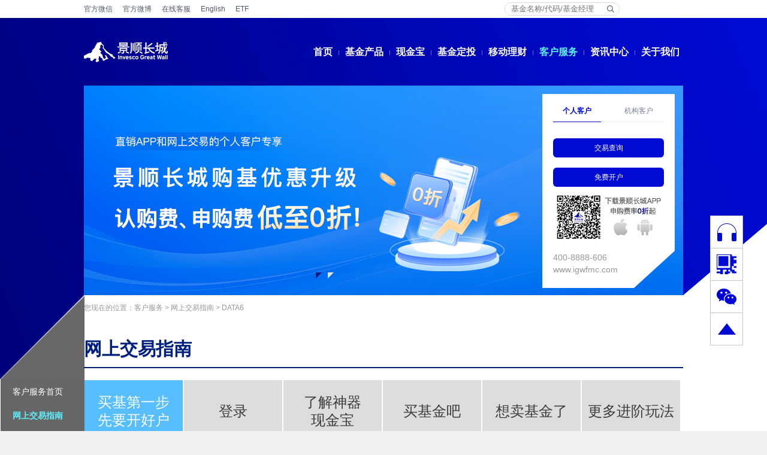

--- FILE ---
content_type: text/html
request_url: http://www.igwfmc.com/main/khfw/service-2-detail.html?l1=1&l2=6
body_size: 13211
content:
<!DOCTYPE html>

<head>
    <meta charset="UTF-8">
    <meta name="renderer" content="webkit">
    <meta http-equiv="X-UA-Compatible" content="IE=edge,chrome=1">
    <title>景顺长城基金管理有限公司</title>
    <meta name="keywords" content="景顺长城,景顺长城基金, 景顺基金,景顺长城基金官网,基金官网,新基金,费率优惠,网上交易,基金产品,基金定投,基金净值,净值查询 ,基金投资理财,开放式基金净值,认购,量化新动力,001974,景顺长城量化新动力股票型证券投资基金,MSCI,MSCI A股国际指数">
    <meta name="description" content="景顺长城，股票投资专家。曾多次获得金牛基金公司称号，旗下股票基金多次赢得年度股基收益冠军，景顺长城基金官网直接申购、定投费率优惠低至0.1折！">
    <link rel="stylesheet" href="/front/style/style/init.css">
    <link rel="stylesheet" href="/front/style/style/banner.css">
    <link rel="stylesheet" href="/front/style/style/nav-left.css">
    <link rel="stylesheet" href="/front/style/style/service-2-detail.css">
    <script type="text/javascript" src="/front/js/js/esl.min.js"></script>
    <script type="text/javascript" src="/front/js/js/service-2-detail.js"></script>
    <script type="text/javascript" src="/zhsh/js/jquery.js"></script>
<script>
var _hmt = _hmt || [];
(function() {
  var hm = document.createElement("script");
  hm.src = "https://hm.baidu.com/hm.js?ed25ac3c0e72b77fbab3c2b066a445e7";
  var s = document.getElementsByTagName("script")[0]; 
  s.parentNode.insertBefore(hm, s);
})();
</script>
</head>

<body>
    <!-- decoration -->
    <div id="top-bg"></div>
    <div id="bottom-bg"></div>
    <!-- nav1 -->
    <div id="nav1">
        <div class="box">
            <!-- left -->
            <a href="javascript:;" id="gfwx">官方微信</a>
            <a href="http://weibo.com/u/1644059164">官方微博</a>
            <a href="javascript;;" onclick="javascript:window.open('http://www.invescogreatwall.com:9080/live800/chatClient/chatbox.jsp?companyID=8891&configID=5&skillId=1&enterurl=http%3A%2F%2Fwww%2Eigwfmc%2Ecom%2Findex%2Ehtm&pagereferrer=http%3A%2F%2Fwww%2Eigwfmc%2Ecom%2F&k=1','','width=778,height=520,toolbar=no, status=no, menubar=no, resizable=yes, scrollbars=yes');return false;">在线客服</a>
            <a target="_self" href="/main/english/english-1-1.html">English</a>
            <a target="_self" href="/main/etf/etf-1-1.html">ETF</a>
            <!-- right -->
            <form target="_self" action="/main/search/search.html" method="get">
                <input type="text" name="search" placeholder="基金名称/代码/基金经理" />
                <input type="submit" value="" />
            </form>
        </div>
    </div>
    <!-- nav2 -->
    <div id="nav2">
        <div class="box">
            <a target="_self" href="/main/index/index.html" class="left"><img src="/front/images/i/logo.png" alt="logo"></a>
            <!-- right -->
            <a target="_self" href="/main/index/index.html">首页</a>
            <span></span>
            <a target="_self" href="/main/jjcp/product.html">基金产品</a>
            <span></span>
            <a target="_self" href="/main/xjb/xianjinbao-1.html">现金宝</a>
            <span></span>
            <a target="_self" href="/main/dt/aip-1.html">基金定投</a>
            <span></span>
            <a target="_self" href="/main/ydlc/mobile-1.html">移动理财</a>
            <span></span>
            <a target="_self" href="/main/khfw/service-1.html" class="on">客户服务</a>
            <span></span>
            <a target="_self" href="/main/zxzx/info-1.html">资讯中心</a>
            <span></span>
            <a target="_self" href="/main/about/about-1.html">关于我们</a>
        </div>
    </div>
    <!-- carousel-banner -->
    <div id="cb">
        <div class="mask">
                     <div class="wrap">
                <a href="https://www.igwfmc.com/upload/0zhegouji/index.html"><img src="/upload/20250212/20250212143358780.png"></a>
                <a href="http://www.igwfmc.com/main/ydlc/mobile-1.html"><img src="/upload/20221129/移动理财.png"></a>
            </div>

        </div>
        <div class="dot"></div>
        <div class="arrow L"><</div>
        <div class="arrow R">></div>
    </div>
  <!-- login start -->
<div id="login">
	<div class="sub_list">
		<a class="act">个人客户</a>
		<a>机构客户</a>
	</div>
	<div class="custom_box"> 
		<a href="https://www.igwfmc.com/etrading/" class="btn1" target="_blank" >交易查询</a>
		<a href="https://www.igwfmc.com/etrading/account/account.html#/account/open" target="_blank" class="btn2">免费开户</a>
		<!-- <p class="p1">扫一扫 手机买基金</p> -->
		<img src="/front/images/i/qrcode.jpg" alt="qrcode">
		<p class="p2">400-8888-606</p>
		<a href="http://www.igwfmc.com" class="btn3">www.igwfmc.com</a>
	</div>
	<div class="custom_box" style="display: none;"> 
		<a href="https://www.igwfmc.com/fundorg/login/login.html#/login" class="btn5" target="_blank" >机构客户登录</a>
		<p class="custom_p1">客服热线</p>
		<p class="custom_p2 mt15">400-8888-606</p>
		<p class="custom_p1">官方网址</p>
		<a href="http://www.igwfmc.com" class="btn3 custom_p2">www.igwfmc.com</a>
	</div>
</div>
<script>
	$('#login .sub_list a').click(function(){
		$(this).addClass('act').siblings().removeClass('act');
		$('#login .custom_box').eq($(this).index()).show().siblings('.custom_box').hide();
		if($(this).index()==0){
			$('#login').css('background','url(/front/images/i/login-bg.png) 50% 0 no-repeat')
		}else{
			$('#login').css('background','url(/front/images/i/login-bg-2.png) 50% 0 no-repeat')
		}
	})
</script>
<!-- login end-->
    <!-- location -->
    <div id="location">
        <div class="box">
            <p>您现在的位置：<a href="info.html">客户服务</a> > 网上交易指南 > <span class="rounter"></span></p>
        </div>
    </div>
    <!-- title -->
    <div class="title">
        <div class="box">
            <h1>网上交易指南</h1>
        </div>
    </div>
    <!-- l1 -->
    <div class="l1">
        <div class="box">
            <a href="service-2-detail.html?l1=1&l2=1"><span>买基第一步<br>先要开好户</span></a>
            <a href="service-2-detail.html?l1=2&l2=1"><span>登录</span></a>
            <!-- <a href="service-2-detail.html?l1=3&l2=2" onclick="window.open('/main/xjb/xianjinbao-1.html')"><span>了解神器<br>现金宝</span></a>-->
            <a href="/main/xjb/xianjinbao-1.html"><span>了解神器<br>现金宝</span></a>
            <a href="service-2-detail.html?l1=4&l2=1"><span>买基金吧</span></a>
            <a href="service-2-detail.html?l1=5&l2=1"><span>想卖基金了</span></a>
            <a href="service-2-detail.html?l1=6&l2=3"><span>更多进阶玩法</span></a>
        </div>
    </div>
    <!-- l2 -->
    <div class="l2">
        <div class="box">
            <div class="b">
                <a href="service-2-detail.html?l1=1&l2=1">我需要开户吗？</a>
                <a href="service-2-detail.html?l1=1&l2=2">开户指南</a>
                <a href="service-2-detail.html?l1=1&l2=3" style="display:none">DATA3</a>
                <a href="service-2-detail.html?l1=1&l2=4" style="display:none">DATA4</a>
                <a href="service-2-detail.html?l1=1&l2=5" style="display:none">DATA5</a>
                <a href="service-2-detail.html?l1=1&l2=6" style="display:none">DATA6</a>
            </div>
            <div class="b">
                <a href="service-2-detail.html?l1=2&l2=1">首次登录</a>
                <a href="service-2-detail.html?l1=2&l2=2">忘记密码怎么办？</a>
                <a href="service-2-detail.html?l1=2&l2=3" style="display:none">DATA9</a>
                <a href="service-2-detail.html?l1=2&l2=4" style="display:none">DATA10</a>
                <a href="service-2-detail.html?l1=2&l2=5" style="display:none">DATA11</a>
                <a href="service-2-detail.html?l1=2&l2=6" style="display:none">DATA12</a>
            </div>
            <div class="b">
                <a href="/main/xjb/xianjinbao-1.html" target="_blank">什么是现金宝？</a>
                <a href="service-2-detail.html?l1=3&l2=2">急用钱，现金宝快速取现最快1分钟到账！</a>
                <a href="service-2-detail.html?l1=3&l2=3">现金宝购基，认申购费低至0折！</a>
                <a href="service-2-detail.html?l1=3&l2=4" style="display:none">DATA16</a>
                <a href="service-2-detail.html?l1=3&l2=5" style="display:none">DATA17</a>
                <a href="service-2-detail.html?l1=3&l2=6" style="display:none">DATA18</a>
            </div>
            <div class="b">
                <a href="service-2-detail.html?l1=4&l2=1">为什么我的购买按钮是灰色的？</a>
                <a href="service-2-detail.html?l1=4&l2=2">有限额吗？如何提升限额？</a>
                <a href="service-2-detail.html?l1=4&l2=3">在直销平台买基金的手续费是多少？</a>
                <a href="service-2-detail.html?l1=4&l2=4" style="display:none">DATA22</a>
                <a href="service-2-detail.html?l1=4&l2=5" style="display:none">DATA23</a>
                <a href="service-2-detail.html?l1=4&l2=6" style="display:none">DATA24</a>
            </div>
            <div class="b">
                <a href="service-2-detail.html?l1=5&l2=1">要不先不卖，换只基金吧？</a>
                <a href="service-2-detail.html?l1=5&l2=2">想要到账加速？快2天哦 </a>
                <a href="service-2-detail.html?l1=5&l2=3">卖基金的手续费是多少？</a>
                <a href="service-2-detail.html?l1=5&l2=4" style="display:none">DATA28</a>
                <a href="service-2-detail.html?l1=5&l2=5" style="display:none">DATA29</a>
                <a href="service-2-detail.html?l1=5&l2=6" style="display:none">DATA30</a>
            </div>
            <div class="b">
                <a href="/main/ydlc/mobile-1.html" target="_blank">官方APP在此，手机买基不用愁</a>
                <a href="/main/dt/aip-1.html" target="_blank">定只好基投下去</a>
                <a href="service-2-detail.html?l1=6&l2=3">我要新增银行卡</a>
                <a href="service-2-detail.html?l1=6&l2=4">我要换张银行卡</a>
                <a href="service-2-detail.html?l1=6&l2=5" style="display:none">DATA35</a>
                <a href="service-2-detail.html?l1=6&l2=6" style="display:none">DATA36</a>
            </div>
        </div>
    </div>
    <!-- main -->
    <div class="main">
        <div class="box">
            <div class="b b1">
                <h1>我需要开户吗？</h1>
                <img src="/front/images/i/service-2-detail/b1-i1.png" class="i1">
                <p class="p1">如果您以前已在银行、券商及第三方销售机构开户或购买过我司的基金，那您无需再开户，可凭您的有效证件（如身份证）直接登录（只能查询，无法交易）；</p>
                <p class="p2">如果您以前仅通过银行、券商及第三方销售机构购买过我司产品，在通过我司网上交易平台购买前，需要先开户（通过代销机构购买的份额需要通过原销售机构办理赎回等交易）。</p>
                <p class="p2">如果您从未买过我司的基金，也未开过户，登录之前您需要先开户（可以理解为注册）。</p>
                <p class="p2">您可以<a href="https://www.igwfmc.com/etrading/account/account.html#/account/open">点击立即开户</a>，根据页面的指引，逐步完成开户。</p>
                <p class="p2">推荐您选择快捷方式（即默认的），无需U盾，步骤简单，快速开户。</p>
                <div class="dashed d1"></div>
                <p class="p3">您可以点击 <a href="/main/khfw/service-2-detail.html?l1=1&l2=2">开户指南</a> 查看开户过程截图，开户过程如有任何疑问，欢迎联系在线客服或拨打客户服务热线<b>4008888606</b>。</p>
                <p class="p4 q">如果我实在记不清到底有没有买过景顺长城的基金呢？</p>
                <p class="p5 a">那您就<a href="https://www.igwfmc.com/etrading/account/account.html#/account/open">点击开户页面</a>，填完第一页的基本信息，如果您已经开过户，系统会提示您无需开户的。</p>
                <div class="dashed d2"></div>
                <div class="more p6"><b>您也许还希望了解：</b><a href="/main/khfw/service-2-detail.html?l1=2&l2=2"  target="_blank">忘记密码怎么办？</a></div>
            </div>
            <div class="b b2">
                <h1>开户指南</h1>
                <img src="/front/images/i/service-2-detail/b2-i1.png" class="i1">
                <div class="dashed d1"></div>
                <p class="p1">在选择银行卡与开户方式方面提醒您：</p>
                <p class="p2">1、快捷开户过程中，发给您手机的验证码，打死也不要告诉其他人！</p>
                <p class="p2">2、如果您经常需要大额交易（如30万以上），建议您直接选择网银方式开户；</p>
                <p class="p2">3、您可以<a href="/main/khfw/jiaoyixianebao.html" target="_blank"> 点击支付渠道限额表 </a>查询各银行卡与支付渠道的限额，仅供参考，实际支付限额以支付渠道提供的为准。</p>
                <div class="p3 more"><b>您也许还希望了解：</b><a href="/main/xjb/xianjinbao-1.html" target="_blank">什么是现金宝?</a>|<a href="/main/ydlc/mobile-1.html" target="_blank">如何用手机买基金？</a></div>
            </div>
            <div class="b b3">DATA3</div>
            <div class="b b4">DATA4</div>
            <div class="b b5">DATA5</div>
            <div class="b b6">DATA6</div>
            <div class="b b7">
                <h1>首次登录</h1>
                <div class="b7-1">
                    <img src="/front/images/i/service-2-detail/b7-1.png">
                    <p>如果您以前仅通过银行、券商及第三方销售机构购买过我司产品，在通过我司网上交易平台购买前，需要先开户（通过代销机构购买的份额需要通过原销售机构办理赎回等交易）。</p>
                </div>
                <div class="b7-2">
                    <img src="/front/images/i/service-2-detail/b7-2.png">
                    <p>如果您以前在淘宝、京东、苏宁等互联网平台购买过我司的基金，请您点击 <a href="https://www.igwfmc.com/etrading/resetpassword_auto.do?method=doInit" target="_blank">忘记密码</a> 重置您的密码，请牢记妥善保管。</p>
                </div>
                <div class="b7-3">
                    <img src="/front/images/i/service-2-detail/b7-3.png">
                    <p>如果您以前在我司网上交易平台、APP购买过基金或开过户，请直接使用您设置的密码登录。</p>
                </div>
                <div class="justify"></div>
                <div class="more p1"><b>您也许还希望了解：</b><a href="/main/khfw/service-2-detail.html?l1=2&l2=2" target="_blank">忘记密码怎么办？</a></div>
            </div>
            <div class="b b8">
                <h1>忘记密码怎么办？</h1>
                <p class="p1">目前我司提供人工重置密码和自助重置密码两种方式</p>
                <p class="p2"><span>自助重置密码</span></p>
                <p class="p3"><span>1</span>请点击忘记密码，输入基本信息；</p>
                <p class="p3"><span>2</span>系统将根据您账户的情况，提供相应的重置密码的方式（图1、2）</p>
                <p class="p3"><span>3</span>重置密码，可设为6-8位的数字与字母组合，请务必牢记并妥善保管。</p>
                <img src="/front/images/i/service-2-detail/b8-i1.png" class="i1">
                <p class="p4">如果无法自助重置密码，建议您通过人工方式重置，流程也是很便捷的。</p>
                <p class="p2"><span>人工重置密码</span></p>
                <img src="/front/images/i/service-2-detail/b8-i2.png" class="i2">
                <p class="p5">1、我司的客户服务热线是4008888606，人工客服工作时间为工作日9:00——17:00；</p>
                <p class="p5">2、关于身份证明信息，您可以通过以下三种方式提供：</p>
                <p class="p6">将开户证件正反面发送传真给我们；</p>
                <p class="p6">将开户证件正反面扫描件发送邮件给我们；</p>
                <p class="p6">将开户证件正反面照片通过官方微信发送给我们；</p>
                <div class="more p7"><b>您也许还希望了解：</b><a href="/main/khfw/service-2-detail.html?l1=3&l2=2" target="_blank">急用钱，现金宝快速取现最快1分钟到账！</a></div>
            </div>
            <div class="b b9">DATA9</div>
            <div class="b b10">DATA10</div>
            <div class="b b11">DATA11</div>
            <div class="b b12">DATA12</div>
            <div class="b b13">DATA15</div>
            <div class="b b14">
                <h1>急用钱，现金宝快速取现最快1分钟到账！</h1>
                <p class="p1">如果您是通过我司网上交易平台、APP存入现金宝（即购买景益货币基金）您就可以享受我司为您提供的快速取现服务，<b>最快1分钟到账哦！快速取现服务非法定义务，提现有条件，依约可暂停。</b></p>
                <p class="p2">现金宝快速取出业务规则 </p>
                <img src="/front/images/i/service-2-detail/b13-i1.png" class="i1">
                <p class="p3">目前货币基金快速赎回支持的网上直销渠道有：工商银行、农业银行、中国银行、建设银行、 招商银行、交通银行、邮储银行、兴业银行、浦发银行、平安银行、民生银行、广发银行、 光大银行、上海银行、华夏银行（支付宝渠道暂不支持快速赎回）； 目前从其他平台（包括但不限于：京东官方旗舰店、苏宁理财平台等）购买的货币基金份额暂时无法享受货币基金快速赎回服务；</p>
                <p class="p3">单只货币基金单笔快速赎回下限为 1 元（含），单笔快速赎回上限为 1 万元（含），单日累计快速赎回上限为 1 万元（含）。单个投资者通过本公司直销网上交易系统各渠道（包括本公司官方网站、官方移动客户端 APP）快速赎回申请合并计算限额；</p>
                <p class="p3">如果支付账户为天天盈等第三方账户，则赎回资金是回到天天盈等第三方账户关联的银行卡中；</p>
                <p class="p3">投资者同意：向景顺长城基金提交景顺长城货币基金快速赎回申请时，若赎回申请份额在限额以内，则景顺长城基金将赎回份额过户至垫资提供方开立的快速赎回业务专用账户并进行赎回处理，垫资提供方则实时向投资者垫付与赎回份额等额的款项。赎回基金份额所对应的赎回款项将用于偿还垫资提供方已垫付的款项，赎回份额在赎回申请所属申请自然日起（含当日）的基金损益归垫资提供方所有；</p>
                <p class="p3">如果投资人申请对部分可用基金份额进行“快速赎回”时，存在未结转收益，基金份额未结转收益将在结转日支付给投资人；如果投资人申请对全部可用基金份额进行“快速赎回” 时，将会把当时的未结转收益一起付给投资人。</p>
                <p class="p3">如遇到以下情况，会影响您的快速赎回到账时间：
1.由于网络或通讯故障等因素，会导致快速赎回无法及时到账。 
2.由于用户银行账号已销户、状态不正常或账户含生僻字，会导致快速赎回无法正常到账。 
3.由于银行或支付机构的系统异常，会导致快速赎回无法正常到账。 
4.由于当日快速赎回总额度已满，会导致快速赎回无法正常到账。 
如无法正常使用快速赎回服务，建议您使用普通赎回，赎回资金第二个工作日到账，多享一天收益。
                </p>
                <p class="p3">快速赎回服务非法定义务，快速赎回有条件，在下述情况下，景顺长城基金有权终止货币基金快速赎回服务：
1.不可抗力、不可预见、无法克服（包括系统故障无法修复等）的情况；
2.法律法规或政策要求导致货币基金快速赎回业务不符合规定的情况；
3.垫资提供方暂停或终止提供垫资资金的情况；
4.垫资提供方垫资金额长期无法满足投资者使用的情况；
5.景顺长城基金认为需要终止货币基金快速赎回业务的其他情形。
                </p>
                <div class="dashed d1"></div>
                <p class="p4">还需要提醒的是:</p>
                <p class="p5">在使用快速取现服务前，请您仔细阅读《景顺长城基金快速赎回业务规则》与《景顺长城基金直销网上交易货币基金快速赎回业务协议》；</p>
                <p class="p5">您在其它非我司直销交易平台，包括银行、券商、天天基金等代销机构，与淘宝、京东、苏宁等互联网平台，购买的景益货币基金，有可能无法享受快速取现服务，具体请查询该销售机构或互联网平台的业务规则</p>
                <div class="more p6"><b>您也许还希望了解：</b><a href="/main/upload/景顺长城基金直销网上交易货币基金快速赎回业务协议.pdf" target="_blank">《景顺长城基金直销网上交易货币基金快速赎回业务协议》</a>|<a href="/main/upload/景顺长城基金快速赎回业务规则.pdf" target="_blank">《景顺长城基金快速赎回业务规则》</a></div>
            </div>
            <div class="b b15">
                <h1 style="text-align:center;margin-bottom:0px">现金宝购基，认申购费低至0折！</h1>
				<h6 style="text-align:center;margin-top:0px">（仅限直销APP和网上交易的个人客户）</h6>
                <img src="/front/images/i/service-2-detail/b14-i1.png" class="i1">
                <div class="dashed d1"></div>
                <div class="more p4"><b>您也许还希望了解：</b><a href="/main/khfw/service-2-detail.html?l1=4&l2=3" target="_blank">试算现金宝买基金的手续费</a></div>
            </div>
            <div class="b b16">DATA16</div>
            <div class="b b17">DATA17</div>
            <div class="b b18">DATA18</div>
            <div class="b b19">
                <h1>为什么我的购买按钮是灰色的？</h1>
                <p class="p1">说明您尚未开通我司的网上交易账户，您只需要新增一张银行卡即可：</p>
                <div class="p2">
                    <img src="/front/images/i/service-2-detail/b19-i1.png" class="i1">
                    <p>如果您以前在银行、券商、天天基金等代销机构购买过我司的基金，请您点击官网“免费开户”，根据页面指引，开户买基金。这张银行卡无需和您之前买基金使用同一张银行卡哦。</p>
                </div>
                <div class="p3"></div>
                <div class="p4">
                    <img src="/front/images/i/service-2-detail/b19-i2.png" class="i2">
                    <p>如果您以前在淘宝、京东、苏宁等互联网平台或我司直销柜台购买过我司的基金，请您点击“账户管理-银行卡管理-添加银行卡”，根据页面指引，绑定一张银行卡就可以了。</p>
                </div>
                <div class="justify"></div>
                <div class="more p5"><b>您也许还希望了解：</b><a href="/main/khfw/service-2-detail.html?l1=4&l2=2">有限额吗？如何提升限额？</a></div>
            </div>
            <div class="b b20">
                <h1>有限额吗？如何提升限额？</h1>
                <p class="p1">如果您使用现金宝买基金，支付时是没有限额的，而且手续费低至0折哦，因此您可以日常就将可能用于基金投资的钱存入现金宝，既可以享受货基收益，又可以在需要买基金的时候一笔购买。</p>
                <div class="dashed d1"></div>
                <p class="p4">如果开户时您使用的是快捷方式，您可以通过以下方式提升您的支付限额：</p>
                <p class="p5">如果开户时，您使用的是农行、工行、建行通联快捷方式，需要提升交易支付限额，您可以做一次增加银行卡的操作，增加银行卡时选择农行、工行、建行（直联快捷），可以使用同一张银行卡。</p>
                <!-- <p class="p5">2、如果开户时，您使用的是建设银行（直联快捷）方式，由于该渠道暂未提供直接“签约”功能，需要您再做一次增加银行卡的操作，增加时选择通联支付（建行）的方式，可以使用同一张建行卡。</p>-->
                <div class="justify"></div>
                <div class="more p6"><b>您也许还希望了解：</b><a href="/main/khfw/jiaoyixianebao.html">支付渠道限额表</a></div>
            </div>
            <div class="b b21">
                <h1>在直销平台买基金的手续费是多少？</h1>
                <p class="p1"><b>买基金的手续费计算取决于：</b>
                    <br>要买的基金、要买的金额、购买的渠道。
                    <br>您可以直接点击以下链接查询各基金的认购、申购费率。<a href="https://www.igwfmc.com/traderate/"><b>费率查询</b></a></p>
                <p class="p2">个人投资者在景顺长城基金直销APP和网上交易，使用现金宝、银行卡优惠购或汇款转账买入基金，均可享认购费、申购费0折起优惠！</p>
                <img src="/front/images/i/service-2-detail/b21-i1.png" class="i1">
            </div>
            <div class="b b22">DATA22</div>
            <div class="b b23">DATA23</div>
            <div class="b b24">DATA24</div>
            <div class="b b25">
                <h1>要不先不卖，换只基金吧？</h1>
                <p class="p1">市场风云变幻，持有的基金想更换？不用赎回再申购，直接做基金转换，为您节省申购费哦！</p>
                <p class="p2">以转换10万元能源基建基金至中小板创业板基金为例</p>
                <table>
                    <tbody>
                        <tr class="tr1">
                            <td></td>
                            <td>基金转换方式</td>
                            <td>赎回再申购方式</td>
                        </tr>
                        <tr class="tr2">
                            <td>申购费/申购补差费</td>
                            <td>转换手续费<b>0</b>元！</td>
                            <td>申购费<b>1477.83</b>元！</td>
                        </tr>
                        <tr class="tr3">
                            <td>赎回费</td>
                            <td colspan="2">根据持有时间收取相应赎回费</td>
                        </tr>
                    </tbody>
                </table>
                <p class="p3">注：举例中赎回后再申购方式的申购费标准费率计算。</p>
                <img src="/front/images/i/service-2-detail/b25-i1.png" class="i1">
                <div class="more p4"><b>您也许还希望了解：</b><a href="https://www.igwfmc.com/traderate/" target="_blank">各基金申购费率</a></div>
            </div>
            <div class="b b26">
                <h1>想要到账加速？快2天哦</h1>
                <p class="p1">赎回时，建议您选择赎回到现金宝，如果您不急着用钱，可以将资金留在现金宝享受货基收益。</p>
                <p class="p2">如果您急用钱，可以通过“赎回到现金宝 + 现金宝快速取现”的组合拳，有效提高资金到账效率。对比如下：</p>
                <img src="/front/images/i/service-2-detail/b26-i1.png" class="i1">
                <div class="more p3"><b>您也许还希望了解：</b><a href="/main/xjb/xianjinbao-1.html#ksqx"  target="_blank">什么是现金宝快速取现？</a></a>
                </div>
            </div>
            <div class="b b27">
                <h1>卖基金的手续费是多少？</h1>
                <p class="p1">您可以点击<a href="https://www.igwfmc.com/traderate/">查询各基金的赎回费率</a>。总体来讲，持有时间越长，赎回费率越低甚至为0 。</p>
                <p class="p2">下面为您介绍赎回费用计算方法：</p>
                <p class="p3"><b>基金赎回一般采用“份额赎回”的方式，赎回价格以T日的基金份额净值为基准进行计算，赎回费计算如下：</b>
                    <br>赎回总金额=赎回份额×T日基金份额净值
                    <br>赎回费用=赎回总金额×赎回费率</p>
                <p class="p3"><b>举例：某投资者通过场外赎回某基金10,000份，假定赎回当日基金份额净值为1.110元，持有期限为25天，对应的赎回费率为0.10%，</b>
                    <br><b>则其可得到的赎回费为：</b>
                    <br>赎回总金额=10,000×1.110=11,100（元）
                    <br>赎回费用=11,100×0.10%=11.10（元）</p>
                <div class="more p4"><b>您也许还希望了解：</b><a href="/main/xjb/xianjinbao-1.html#ksqx"  target="_blank">什么是现金宝快速取现？</a></div>
            </div>
            <div class="b b28">DATA28</div>
            <div class="b b29">DATA29</div>
            <div class="b b30">DATA30</div>
            <div class="b b31">DATA31</div>
            <div class="b b32">DATA32</div>
            <div class="b b33">
                <h1>我要新增银行卡</h1>
                <img src="/front/images/i/service-2-detail/b33-i1.png" class="i1">
                <p class="p1">如果您需要添加一张新的银行卡，请点击<font color=red>“账户管理-银行卡管理-添加银行卡”</font>，与开户时的
                    <br>选择银行卡类似，选择您要添加的银行卡进行验证即可。</p>
                <div class="more p2"><b>您也许还希望了解：</b><a href="/main/khfw/jiaoyixianebao.html" target="_blank">支付渠道限额表</a></div>
            </div>
            <div class="b b34">
                <h1>我要换张银行卡</h1>
                <p class="p_1">正常情况下，资金都是同卡进出的，如果您的银行卡已经无法使用，请根据您的具体情况选择办理方式：</p>
                <div class="b_34_b b_34_b_1">
                    <h2>1. 需更换银行卡关联的是支付宝或天天盈的方式。</h2>
                    <p>您需要联系第三方支付机构咨询办理。</p>
                    <p>天天盈客服电话：4008202819，支付宝客服电话：95188。</p>
                </div>
                <div class="b_34_b b_34_b_2">
                    <h2>2. 需更换银行卡关联的是非支付宝、非天天盈方式。</h2>
                    <p>我公司目前只接受更换同银行的银行卡，例如原银行卡是工行卡，只能更换为工行卡。</p>
                    <p>A: 如果您的基金账户中无份额、无在途交易（具体包括无账户修改申请、无交易申请、无未到账的赎回款或分红款等）、无定投协议，可以通过我司网上交易系统自助办理换卡业务：在账户菜单下点击更换关联银行卡菜单可自助换卡，直接输入新卡卡号，根据提示进行验证即可，验证完成后即可交易（通联和银联通方式除外）。</p>
                    <p>B: 如果您的基金账户中有份额或者已无份额但有未到账的赎回款或分红款等，需要提供以下资料给我司办理：</p>
                    <ol>
                        <li><span>1</span>(1) 二代身份证正反面复印件；  </li>
                        <li><span>2</span>(2) 新银行卡正反面复印件（账户本人须在卡片背面的签名处签名）；</li>
                        <li><span>3</span>(3) 加盖银行业务公章的银行换卡证明原件，内容包括但不限于：客户姓名、开户证件类型、开户证件号码、旧银行卡号、新银行卡号、换卡原因（或旧卡销卡时间）、银行业务公章红色原章（暂不接受条形章）；</li>
                        <li><span>4</span>(4) 填写《账户业务申请表（个人）》（下载地址：<a href="/upload/ywbd/账户业务申请表（个人）.pdf" target="_blank">客户服务-业务表单下载</a>），填写内容不能涂改。</li>
                    </ol>
                    <p>服务专员确认材料准确无误后将联系客户告知办理流程。已有工作人员通知自助换卡的客户，在账户菜单下点击更换关联银行卡菜单可自助换卡，直接输入新卡卡号，根据提示进行验证即可，验证完成后即可交易。</p>
                </div>
                <!--<div class="b_34_b b_34_b_3">
                    <h2>3. 需更换银行卡是招商银行卡。</h2>
                    <ol>
                        <li>
                            <span>1</span><h3>新银行卡由旧银行卡升级而来，卡号与旧银行卡卡号完全一致</h3>
                            <ol>
                                <li>A. 如果您只需要办理普通赎回，只要在招商银行更新了银行卡号，将旧卡信息关联到新卡上即可。</li>
                                <li>B. 如果您需要办理货币基金的快速赎回业务，则需要提供换卡资料（详见以上2-B资料内容）至我司。服务专员确认材料准确无误后将通知您登录网上交易，在账户菜单下点击更换关联银行卡菜单自助换卡，同时，您需要办理招行续签约流程，操作路径：账户—签约，根据提示操作完成新卡的认证。</li>
                            </ol>
                        </li>
                        <li>
                            <span>2</span><h3>新银行卡与旧银行卡没有任何关系</h3>
                            <ol>
                                <li>这种情况需要您提供换卡资料（详见以上2-B资料内容）至我司。服务专员确认材料准确无误后将通知您登录网上交易，在账户菜单下点击更换关联银行卡菜单自助换卡，同时，您需要办理招行续签约流程，操作路径：账户—签约，根据提示操作完成新卡的认证。</li>
                            </ol>
                        </li>
                    </ol>
                </div>-->
            </div>
            <div class="b b35">DATA35</div>
            <div class="b b36">DATA36</div>
        </div>
    </div>
    <!-- tool -->
    <div id="tool">
        <div class="box">
            <a href="/main/khfw/service-2-detail.html?l1=1&l2=2" target="_blank">
                <p><img src="/front/images/i/tool1.png" alt=""></p>
                <span>新手上路</span>
            </a>
            <a href="https://www.igwfmc.com/traderate/" target="_blank">
                <p><img src="/front/images/i/tool2.png" alt=""></p>
                <span>费率优惠</span>
            </a>
            <a href="/main/khfw/service-6.html" target="_blank">
                <p><img src="/front/images/i/tool4.png" alt=""></p>
                <span>反洗钱</span>
            </a>
            <a href="https://amcnet.igwfmc.com:9443/IGW/loginJump.do" target="_blank">
                <p><img src="/front/images/i/tool5.png" alt=""></p>
                <span>景顺长城资产管理</span>
            </a>
            <a href="https://saquery.igwfmc.com:8443/zhequerying/" target="_blank">
                <p><img src="/front/images/i/tool6.png" alt=""></p>
                <span>一对一专户查询</span>
            </a>
            <a href="https://amcnet.igwfmc.com:9443/IGW/loginHome.do" target="_blank">
                <p><img src="/front/images/i/tool6.png" alt=""></p>
                <span>一对多专户查询</span>
            </a>
             <a href="/main/etf/etf-1-1.html" target="_blank">
                <p><img src="/front/images/i/tool7.png" alt=""></p>
                <span>ETF专区</span>
            </a>
        </div>
    </div>
    <!-- more -->
    <div id="more">
        <div class="box">
            <div>
                <p>选择我们</p>
                <a href="/main/about/about-1.html">公司概况</a>
                <a href="/main/about/about-3.html">投资研究</a>
                <a href="/main/about/about-4.html">公司荣誉</a>
                <a href="/main/about/about-5-1.html">诚聘英才</a>
            </div>
            <div>
                <p>新手指南</p>
                <a href="https://www.igwfmc.com/etrading/account/account.html#/account/open">免费开户</a>
                <a href="http://www.igwfmc.com/main/khfw/service-2-detail.html?l1=3&l2=3">如何0折申购费购基</a>
                <a href="/main/khfw/service-3.html">基金转换</a>
                <a href="/main/khfw/service-4.html">电子账单订阅</a>
            </div>
            <div>
                <p>银行券商客户查询</p>
                <a href="https://www.igwfmc.com/etrading/#">查询资产市值</a>
                <a href="https://www.igwfmc.com/etrading/#">查询盈亏情况</a>
                <a href="/main/khfw/service-2-detail.html?l1=2&l2=2">找回登录密码</a>
                <a href="/main/ydlc/mobile-1.html">手机APP</a>
            </div>
            <div>
                <p>现金宝</p>
                <a href="/main/xjb/xianjinbao-1.html">闲钱理财</a>
                <a href="/main/xjb/xianjinbao-1.html#yzmj">0折申购费购基</a>
                <a href="/main/xjb/xianjinbao-1.html#ksqx">快速取现</a>
                <a href="/main/xjb/xianjinbao-1.html#zlgj">基金赎回提速</a>
            </div>
            <div>
                <p>常用功能</p>
                <a href="https://www.igwfmc.com/traderate/">费率优惠</a>
                <a href="/main/khfw/service-2-detail.html?l1=2&l2=2">忘记密码</a>
                <a href="/main/khfw/service-5.html">投资者教育</a>
                <a href="/main/khfw/service-8.html" onclick="javascript:window.open('http://www.invescogreatwall.com:9080/live800/chatClient/chatbox.jsp?companyID=8891&configID=5&skillId=1&enterurl=http%3A%2F%2Fwww%2Eigwfmc%2Ecom%2Findex%2Ehtm&pagereferrer=http%3A%2F%2Fwww%2Eigwfmc%2Ecom%2F&k=1','','width=778,height=520,toolbar=no, status=no, menubar=no, resizable=yes, scrollbars=yes');return false;">在线客服</a>
            </div>
        </div>
    </div>
    <!-- footer -->
    <div id="footer">
        <div class="box">
            <p><b>提示声明：</b>本网站所载公开信息的获得尽可能可靠、准确及完整，但不对其精确性及完整性作出保证。本网站所载研究报告及投资观点并不构成个别投资者对任何投资策略的合适性的建议。投资有风险，请理性选择基金。我国基金运作时间较短，不能反映股市发展的所有阶段，基金的过往业绩并不预示其未来表现，基金管理人管理的其他基金的业绩并不构成基金业绩表现的保证。购买基金前，投资者应详细阅读《基金合同》、《招募说明书》等法律文件。</p>
        </div>
    </div>
    <!-- copyright -->
    <div id="copyright">
        <div class="box">
            <p>Invesco Great Wall. <a href="http://beian.miit.gov.cn" target="_blank">粤ICP备06065556号</a> 本网站支持IPv6
<a target="_blank" href="http://www.beian.gov.cn/portal/registerSystemInfo?recordcode=44030402003663" style="display:inline-block;text-decoration:none;  margin-bottom: -8px;"><img src="/front/images/wa.png" style="float:left;"/>粤公网安备 44030402003663号</a>
</p>
            <p><a style="font-weight: 900;cursor: pointer;" onclick="window.open('/data/风险提示函.pdf', '_blank')">风险揭示书</a>|
        <a style="font-weight: 900;cursor: pointer;" onclick="window.open('/data/证券投资基金投资人权益须知.pdf', '_blank')">投资者权益须知</a>|
        <a style="font-weight: 900;cursor: pointer;" onclick="window.open('/upload/20191206/景顺长城基金隐私政策.pdf', '_blank')">隐私政策</a>|
<a style="font-weight: 900;cursor: pointer;" onclick="window.open('/upload/yjts/景顺长城基金管理有限公司客户应急处理提示.pdf', '_blank')">应急处理提示</a></p>
<p>
                <a style="margin: 0;" href="http://szcert.ebs.org.cn/7b54be4e-ae91-4e0e-938c-75f17fac684e"><img src="/front/images/i/copyright.png" alt=""></a>

            </p>
        </div>
    </div>
    <!-- floating-tool -->
    <ul id="f-tool" style="right: 320px;">
        <li class="btn1">
        <a href="http://www.invescogreatwall.com:9080/live800/chatClient/chatbox.jsp?companyID=8891&amp;configID=5&amp;skillId=1&amp;enterurl=http://www.igwfmc.com/index.htm&amp;pagereferrer=http://www.igwfmc.com/" target="_blank"></a>
        		<!--<div class="wrap_hint_feed_back">
                        <img src="/front/images/i/hint_feed_back.png">
                        <a href="javascript:void()" class="close_wrap_hint_feed_back">&times;</a>
                </div> -->
        </li>
        <li class="btn2">
            <div id="wx2" style="display: none;">
		        <img src="/front/images/i/rcode.jpg" alt="" class="qrcode">
		        <p>官方APP</p>
	        </div>
        </li>
        <li class="btn4">
            <div id="wx3" style="display: none;">
		        <img src="/front/images/i/qwcode.png" alt="" class="qrcode">
		        <p>1V1专属服务经理</p>
	        </div>
        </li>
		<li class="btn3" onclick="backToTop()"></li>
    </ul>
    <!-- nav-left -->
    <ul id="nav-left">
        <img src="/front/images/i/triangle.png" alt="">
        <li><a href="service-1.html">客户服务首页</a></li>
        <li><a href="service-2.html" class="on">网上交易指南</a></li>
        <li><a href="https://www.igwfmc.com/traderate/" target="_blank">费率查询</a></li>
        <li><a href="service-3.html">基金转换</a></li>
        <li><a href="service-8.html">业务表单下载</a></li>
        <li><a href="service-4.html">电子账单订阅</a></li>
        <li><a href="service-10.html">业务规则</a></li>
        <li><a href="service-6.html">投资者教育专区</a></li>
        <li><a href="service-7.html">客户投诉受理</a></li>
        <li><a href="service-xsjg.html">销售机构查询</a></li>
        <li><a href="service-5.html">常见问题</a></li>
    </ul>
    <div id="wx">
          <img src="/front/images/i/float-qrcode.jpg" alt="" class="qrcode" >
          <p>官方微信</p>
        </div>
</body>
<script>
$("#gfwx").bind({
    mouseenter:function(){ $("#wx").css('display','block');
    },
    mouseleave :function(){ $("#wx").css('display','none');
    }
});
$("#wx").bind({
    mouseenter:function(){ $("#wx").css('display','block');
    },
    mouseleave :function(){ $("#wx").css('display','none');
    }
});
$("#f-tool .btn2").bind({
    mouseenter:function(){ $("#wx2").css('display','block');
    },
    mouseleave :function(){ $("#wx2").css('display','none');
    }
});
$("#f-tool .btn4").bind({
	mouseenter:function(){ $("#wx3").css('display','block');
    },
    mouseleave :function(){ $("#wx3").css('display','none');
    }
});
</script>
</html>

--- FILE ---
content_type: text/css
request_url: http://www.igwfmc.com/front/style/style/init.css
body_size: 3553
content:
button,
input,
form,
body,
dl,
dd,
h1,
h2,
h3,
h4,
h5,
h6,
p {
    margin: 0;
}

ul,
ol {
    margin: 0;
    padding: 0;
    list-style: none;
}

input[type=submit],
button {
    border: 0;
}

img {
    vertical-align: middle;
    border: 0;
}

input,
button {
    outline: 0;
}

table {
    border-spacing: 0;
    border-collapse: collapse;
    /* z-index:-1; */
}

a {
    -webkit-transition: all .2s ease;
    transition: all .2s ease;
    text-decoration: none;
}

a:hover {
    text-decoration: underline;
}

body {
    font-family: Verdana, Arial, SimSun;
    line-height: 1.5;
    position: relative;
    min-width: 1000px;
    text-align: justify;
    text-justify: inter-ideograph;
    background: #f1f1f1 url(../../images/i/box-bg.png) 50% 0 repeat-y;
}

.box {
    position: relative;
    overflow: hidden;
    width: 1000px;
    margin: 0 auto;
}

.justify-last {
    display: inline-block;
    overflow: hidden;
    width: 100%;
    height: 0;
    /* font-size: 0; */
}

.justify-last {
    *display: inline;
    *zoom: 1;
}
#top-bg {
    top: 30px;
    height: 603px;
    background-image: url(../../images/i/top-bg.png);
}

#bottom-bg {
    bottom: 0;
    height: 473px;
    background-image: url(../../images/i/bottom-bg.png);
}
#nav1 input,
#nav1 form,
#nav1 a {
    display: inline-block;
}

#nav1 input,
#nav1 form,
#nav1 a {
    *display: inline;
    *zoom: 1;
}

#nav1 .box {
    font-size: 12px;
    line-height: 30px;
    color: #505867;
}

#nav1 a {
    font-size: 12px;
    line-height: 30px;
    margin-right: 14px;
    color: #505867;
}

#nav1 form {
    position: relative;
    margin-left: 410px;
}


#nav1 input[type='text'] {
    width: 140px;
    height: 20px;
    padding: 0 40px 0 10px;
    vertical-align: 0;
    color: inherit;
    border: #ddd 1px solid;
    border-radius: 10px;
}
#nav1 input[type='submit'] {
    position: absolute;
    top: 0;
    right: 0;
    width: 30px;
    height: 30px;
    padding: 0;
    cursor: pointer;
    background: url(../../images/i/search.png) 50% 50% no-repeat;
}

#nav1 .go_back_old_version {
    margin-left: 30px;
}
#nav2 .box {
    height: 113px;
    text-align: right;
}

#nav2 a {
    font-size: 16px;
    font-weight: 900;
    line-height: 113px;
    display: inline-block;
    padding: 0 6px;
    text-align: center;
    text-decoration: none;
    color: #ffffff;
}

#nav2 span {
    display: inline-block;
    width: 1px;
    height: 8px;
    opacity: .4;
    background: #fff;
    filter: alpha(opacity: 40);
}

#nav2 a:hover,
#nav2 a:active,
#nav2 a:focus,
#nav2 a.on {
    /* font-size: 22px; */
    color: #5FF0FF;
}

#nav2 .left {
    font-size: 0;
    float: left;
    padding: 0;
}

#banner .box {
    left: 50%;
    width: 1920px;
    margin-left: -960px;
}

#login {
    position: absolute;
    z-index: 2;
    top: 157px;
    left: 50%;
    width: 185px;
    height: 324px;
    margin-left: 265px;
    padding: 0 18px;
    background: url(../../images/i/login-bg.png) 50% 0 no-repeat;
}
#login .sub_list{
	padding-top: 10px;
	border-bottom: 1px solid #F0F0F0;
}
#login .sub_list a{
	width: 80px;
	font-size: 12px;
	text-align: center;
    text-decoration: none;
	font-weight: 400;
	color: #788399;
	line-height: 36px;
	margin-left: 19px;
	display: inline-block;
	position: relative;
}
#login .sub_list a:first-child{
	margin-left: 0px;
}

#login .sub_list a.act{
	color: #000AD1;
	font-weight: 600;
}
#login .sub_list a.act:after{
	content: '';
	width: 100%;
    height: 1px;
	position: absolute;
    left: 0;
    bottom: -1px;
	border-bottom: 1px solid #000AD1;
}

#login .btn1,
#login .btn2,
#login .btn5 {
    font-size: 12px;
    line-height: 32px;
    display: block;
    text-align: center;
    text-decoration: none;
    color: #ffffff;
    border-radius: 6px;
    background: #000AD2;
	font-weight: 500;
}

#login .btn1 {
    margin-top: 27px;
}

#login .btn2 {
    margin-top: 17px;
}
#login .btn5 {
    margin: 24px 0;
}

#login .btn1:hover,
#login .btn2:hover,
#login .btn5:hover {
    background: #5FF0FF;
    color:#000AD2;
}

#login .p1 {
    font-size: 14px;
    margin-top: 16px;
}

#login img {
    margin-top: 9px;
}

#login .p2,
#login .btn3 {
    font-size: 14px;
    line-height: 16px;
    color: #989898;
	font-weight: 500;
}

#login .p2 {
    margin-top: 17px;
}

#login .btn3 {
    margin-top: 0;
	line-height: 20px;
}

#tool {
    font-size: 0;
    margin-top: 30px;
    margin-bottom:20px;
    /* height: 128px;
    margin: 10px 0 20px; */
}

#tool .box {
    width:994px;
    padding:0 3px;
    background: #f1f1f1;
}

#tool a {
    display:block;
    float:left;
    width: 142px;
    height: 100px;
    text-align: center;
    text-decoration:none;
    color: #3f3f3f;
    background:#f1f1f1;
}

#tool a:hover {
    background: #e2e2e2;
}

#tool p {
   /*  font-size: 12px;
    margin-top: -10px;
    position: absolute;
    bottom: 20px;
    width: 100%; */
    line-height:70px;
    height:70px;
}

#tool img {
	*margin-top:15px;
}

#tool span {
	font-size:12px;
	line-height:1;
	display:block;
}

#more .box {
    padding: 28px 0 16px;
    text-align: center;
    background: #303030;
}

#more .box div {
    display: inline-block;
    width: 130px;
    color: #989898;
    border-right: #444 solid 2px;
}

#more .box div {
    *display: inline;
    *zoom: 1;
}

#more p {
    font-size: 14px;
    font-weight: 900;
    line-height: 30px;
}

#more a {
    font-size: 12px;
    line-height: 27px;
    display: block;
    color: #989898;
}

#more .box div:last-child {
    border-right: none;
}

#f-tool {
    position: fixed;
    z-index: 10;
    top: 50%;
    right: 0;
}

#f-tool li {
    position: relative;
    display: block;
    width: 53px;
    height: 53px;
    margin-bottom: -1px;
    -webkit-transition: all .2s ease;
    transition: all .2s ease;
    border: 1px #c6c6c6 solid;
    background: 50% 50% no-repeat;
    background-color: #fff;
    /* background-size: 30px 30px; */
}

#f-tool a {
    display: block;
    width: 100%;
    height: 100%;
}

#wx2  img{
	position: absolute;
    right: 55px;
    bottom: 0;
    width: 0;
    -webkit-transition: all .2s ease;
    transition: all .2s ease;
    border: 0 solid #000AD2;
}

#f-tool p {
    position: relative;
    width:100px;
    right: 65px;
    top:56px;
    bottom: 0;
    -webkit-transition: all .2s ease;
    transition: all .2s ease;
    border: 0 solid #000AD2;
}

#f-tool .btn1 {
    background-image: url(../../images/i/float-btn-1.png);
}

#f-tool .btn1 .wrap_hint_feed_back {
    position: absolute;
    top: -70px;
    left: 0;
}

#f-tool .btn1 .wrap_hint_feed_back a {
    line-height: 16px;
    position: absolute;
    top: 1px;
    right: 1px;
    display: block;
    width: 16px;
    height: 16px;
    text-align: center;
    color: #fff;
    background: #ddd;
}

#f-tool .btn2 {
    background-image: url(/front/images/i/float-btn-2.png);
}

#f-tool .btn3 {
    background-image: url(/front/images/i/float-btn-3.png);
}

#f-tool .btn1:hover {
    background-color: #000AD2;
    background-image: url(/front/images/i/float-btn-1-on.png);
}

#f-tool .btn2:hover {
    background-color: #000AD2;
    background-image: url(/front/images/i/float-btn-2-on.png);
}

#f-tool .btn2:hover img.qrcode {
    width: 81px;
}

#f-tool .btn3:hover {
    background-color: #000AD2;
    background-image: url(/front/images/i/float-btn-3-on.png);
}

#footer .box {
    background-color: #303030;
}

#footer p {
    font-family: Arial, SimSun;
    font-size: 12px;
    padding: 20px 50px;
    color: #6a6a6a;
}

#copyright {
    /* background-color: #fff; */
    margin-top: 19px;
}

#copyright p {
    font-family: Arial, SimSun;
    font-size: 12px;
    line-height: 28px;
    text-align: center;
    color: #545454;
}

#copyright a {
    margin: 0 10px;
    color: inherit;
}

#copyright img {
    margin: 0 auto;
}

#top-bg,
#bottom-bg {
    position: absolute;
    width: 100%;
    background-repeat: no-repeat;
    background-position: 50% 0;
    /* opacity: 0; */
}

#apic{
	display:block !important;
}

#wx{
	position: absolute;
    z-index:1;
    top:30px;
    left:13%;
   /*  maigin:auto  auto; */
	display:none;
    -webkit-transition: all .2s ease;
    transition: all .2s ease;
    border: 1px solid #000AD2;
}
#wx p{
	font-size:9px;
	text-align:center;
	background:white;
}
#wx2{
    display: none;
    /* height: -240px; 
    width: 140px; */  
    background-color: transparent;
}
#wx2 p{
	font-size: 10px;
}

.wrap_hint_feed_back img{
    right: 55px;
    -webkit-transition: all .2s ease;
    transition: all .2s ease;
    border: 0 solid #000AD2;
}

/* 2022-02-22???????----start */
.toLiqFundPage_box {
    width: 1000px;
    margin: 15px auto 0;
    text-align: right;
}

.toLiqFundPage_box .toLiqFundPage_btn {
    color: #0000FF;
    font-size: 14px;
    line-height: 17px;
    letter-spacing: 0px;
    text-align: left;
    cursor: pointer;
    position: relative;
    height: 17px;
    padding-right: 5px;
}

.toLiqFundPage_box .toLiqFundPage_btn em {
    display: inline-block;
    width: 7px;
    height: 7px;
    border-right: 1px #0000FF solid;
    border-top: 1px #0000FF solid;
    vertical-align: middle;
    line-height: 17px;
    transform: rotate(45deg);
    -ms-transform: rotate(45deg);
    -webkit-transform: rotate(45deg);
    margin-left: 4px;
}

#login .custom_p1{
	font-size: 12px;
	font-weight: 400;
	color: #333333;
	line-height: 17px;
}
#login .custom_p2{
	font-size: 12px;
	font-weight: 600;
	color: #282A33;
	line-height: 17px;
}
#login .mt15{
	margin-bottom: 15px;
}


/*-- add20240311 start  --*/
.sort_link{
	display: inline-block;
	cursor: pointer;
	position: relative;
	padding-right: 12px;
}
.sort_link .n1,
.sort_link .n2{
	display: block;
	width: 0;
	height: 0;
	border-style: solid;
	position: absolute;
	right: 0;
}
.sort_link .n1{
	border-width: 0 4px 4px;
	border-color: transparent transparent #8A92A1;
	bottom: 50%;
	margin-bottom: 1px;
}
.sort_link .n2{
	border-width: 4px 4px 0;
	border-color: #8A92A1 transparent transparent;
	top: 50%;
	margin-top: 1px;
}
.sort_link.down .n2{
	border-color: #000AD2 transparent transparent;
}
.sort_link.up .n1{
	border-color: transparent transparent #000AD2;
}
.nodata_span{
	background: #ffffff;
	border: 1px solid #dde;
	text-align: center;
	padding: 16px 20px;
	font-size: 14px;
	line-height: 20px;
	color: #505867;
	margin-top: -1px;
}
.img_wrap img{
	display: block;
	width: 100%;
}
.pro_tipbox{
	margin: 30px auto 40px;
	width: 958px;
	padding: 15px 25px;
	border: 1px dashed #000AD2;
	border-radius: 8px;
	font-size: 14px;
	line-height: 20px;
	color: #505867;
}
.sub_filter{
	border: 1px solid #dde;
	padding: 14px 28px 10px;
	margin-bottom: -1px;
	font-size: 14px;
	line-height: 26px;
	overflow: hidden;
}
.sub_filter .tit{
	width: 90px;
	color: #8A92A1;
	float: left;
}
.sub_filter .ct{
	margin-left: 90px;
}
.sub_filter .ct a {
    color: #505867;
    display: inline-block;
    vertical-align: top;
    margin-right: 30px;
	cursor: pointer;
}
.sub_filter .ct a.act,
.sub_filter .ct a:hover{
	color: #000AD2;
	text-decoration: none;
}

/*-- add20240311 end  --*/
/*-- add20250411 echartrange start  --*/
.range-selector {
    margin: 10px 30px;
}
.range-selector button {
    margin: 0 2px;
    padding: 5px 5px;
    border: 1px solid #ccc;
    background: #fff;
    cursor: pointer;
    width: 50px;
}
.range-selector button.big {
    width: 80px;
}
.range-selector button.search {
    width: 60px;
}
.range-selector button.active {
    background: #4572a7;
    color: #fff;
    border-color: #4572a7;
}
.range-search {
    margin-left: 10px;
    float: right;
}
.range-search input {
    width: 100px;
    padding: 3px;
    margin: 0 5px;
}
/*-- add20250411 echartrange end  --*/

/**
����΢������������start 20250522
*/
#f-tool .btn4 {
    background-image: url(/front/images/i/float-btn-4.png);
}
#f-tool .btn4:hover {
    background-color: #000AD2;
    background-image: url(/front/images/i/float-btn-4-on.png);
}

#f-tool .btn4:hover img.qrcode {
    width: 100px;
}
#wx3  img{
	position: absolute;
    right: 55px;
    bottom: 0;
    width: 0;
    -webkit-transition: all .2s ease;
    transition: all .2s ease;
    border: 0 solid #000AD2;
}
#wx3  p{
    right: 98px;
	font-size: 12px;
}
/**
����΢������������end 20250522
*/

--- FILE ---
content_type: text/css
request_url: http://www.igwfmc.com/front/style/style/banner.css
body_size: 975
content:
#cb {
    z-index: 1;
    overflow: visible;
    margin-bottom: 20px;
}

#cb .mask {
    position: relative;
    overflow: hidden;
    width: 1000px;
    height: 350px;
    margin: 0 auto;
}

#cb .wrap {
    position: absolute;
    width: 100%;
    height: 100%;
}

#cb .wrap a {
    position:absolute;
    display:block !important;
    -webkit-transition: none !important;
    -webkit-animation: none !important;
    transition: none !important;
    animation: none !important;
    opacity: 1 !important;
}

#cb .dot {
    position: absolute;
    z-index:2;
    top: 450px;
    left: 50%;
    margin-left: -118px;
}

#cb .dot div {
    line-height: 20px;
    float: left;
    width: 20px;
    height: 20px;
    -webkit-transition: all .5s;
    transition: all .5s;
    background: url(/front/images/i/cb-dot.png) 50% 50% no-repeat;
    cursor: pointer;
}

#cb .dot .on {
    background: url(/front/images/i/cb-dot-on.png) 50% 50% no-repeat;
}

/* #cb .arrow {
    font-family: xml, sans-serif;
    font-size: 100px;
    line-height: 100px;
    position: absolute;
    z-index: 6;
    top: 200px;
    width: 100px;
    height: 100px;
    cursor: pointer;
    -webkit-transition: all .5s;
    transition: all .5s;
    text-align: center;
    color: #fff;
    display: block;
} */

#cb .arrow {
    font-family: xml, sans-serif;
    font-size: 100px;
    line-height: 100px;
    position: absolute;
    z-index: 6;
    top: 200px;
    display: none;
    width: 100px;
    height: 100px;
    cursor: pointer;
    -webkit-transition: all .5s;
    transition: all .5s;
    text-align: center;
    color: #fff;
    background: #8765ee;
}

/* .cb-arrow.L {
	float:left;
	position: relative;
    left: 200px;
    top:260px;
    padding-left:10px;
    margin:1px;
} */


#cb .arrow.L {
    left: 0;
}

#cb .arrow.R {
    right: 0;
}

.ul li{
	float:left;
}


#cb-wrap DIV { POSITION: absolute; }
#cb-wrap  div:nth-child(1){ Z-INDEX: 1; }
#cb-wrap .smask { Z-INDEX: -1; }
#cb-wrap IMG { border: 0; }
#myjQueryNav { DISPLAY: block; OVERFLOW: hidden; WIDTH: 161px; HEIGHT: 10px; position: absolute; top: 312px; right: 536px; z-index: 6;}
#myjQueryNav LI {DISPLAY: block; FLOAT: left; WIDTH: 10px; CURSOR: pointer; HEIGHT: 30px; TEXT-ALIGN: center; margin-left: 10px; background-image:url(/front/images/i/cb-dot.png); color: #fff; }
#myjQueryNav A { DISPLAY: block; Z-INDEX: 12; MARGIN: 0px auto; TEXT-TRANSFORM: uppercase; WIDTH: 45px; COLOR: #ffffff; LINE-HEIGHT: 22px; POSITION: relative; HEIGHT: 22px; z-index: 20; }
#myjQueryNav .current { BACKGROUND: url(/front/images/i/cb-dot-on.png);}
#myjQueryNav .current A { COLOR: #fff; }


--- FILE ---
content_type: text/css
request_url: http://www.igwfmc.com/front/style/style/nav-left.css
body_size: 490
content:
#nav-left {
    font-size: 14px;
    line-height: 40px;
    position: absolute;
    z-index: 11;
    /* top: 570px; */
    top:0;
    left: 0;
    color: #fff;
}

#nav-left li {
    text-indent: 20px;
    text-overflow: ellipsis;
    background: url(/front/images/i/side-bar-ul-bg.png);
}

#nav-left a {
    display: block;
    color: #fff;
}

#nav-left a.on,
#nav-left a:hover,
#nav-left a:active,
#nav-left a:focus {
    font-weight: 900;
    text-decoration: none;
    color: #5FF0FF;
}


--- FILE ---
content_type: text/css
request_url: http://www.igwfmc.com/front/style/style/service-2-detail.css
body_size: 2483
content:
#nav-left img,
#nav-left li {
    width: 140px;
}

#location {
    margin-top: -8px;
}

#location p {
    font-size: 12px;
    color: #989898;
}

#location a {
    color: #989898;
}

.title {
    margin-top: 30px;
}

.title h1 {
    font-size: 30px;
    line-height: 2;
    color: #002080;
    border-bottom: 2px solid #002080;
}

.l1 {
    margin-top: 20px;
}

.l1 a {
    font-size: 24px;
    line-height: 100px;
    display: block;
    float: left;
    width: 164px;
    height: 100px;
    margin: 0 1px;
    text-align: center;
    color: #3b3b3b;
    background: #ddd 50% 100% no-repeat;
}

.l1 a:hover,
.l1 a.on {
    color: #fff;
    background-color: #57bfff;
    background-image: url('/front/images/i/service-2-detail/l1-bg.png');
}

.l1 span {
    line-height: 30px;
    display: inline-block;
    vertical-align: middle;
}

.l2 {
    font-size: 14px;
    margin-top: 10px;
}

.l2 .box {
    width: 998px;
    padding-top: 8px;
    border: solid #ddd;
    border-width: 1px 1px 0 1px;
    background: #f1f1f1;
}

.l2 .b {
    display: none;
    overflow: hidden;
}

.l2 .b.on {
    display: block;
}

.l2 a {
    line-height: 32px;
    display: block;
    float: left;
    margin: 0 1px;
    padding: 0 10px;
    color: #0e177a;
    border-radius: 5px 5px 0 0;
    background: #cdd1e4;
}

.l2 a:hover,
.l2 a.on {
    color: #fff;
    background: #001a7a;
}

.main .b {
    position: relative;
    display: none;
    padding: 35px 18px;
    border: solid #ddd;
    border-width: 0 1px 1px 1px;
}

.main .b.on {
    display: block;
}

.main h1 {
    font-size: 30px;
    margin-bottom: 40px;
    color: #001a7a;
}

.main .justify {
    display: inline-block;
    width: 100%;
    /* outline: 1px solid #000; */
}

.main .b20 .p5,
.main .b20 .p6,
.main .b19 .p2,
.main .b19 .p3,
.main .b19 .p4,
.main .b7 .b7-1,
.main .b7 .b7-2,
.main .b7 .b7-3,
.main .justify {
    *display: inline;
    *zoom: 1;
}

.main a {
    font-weight: 900;
    color: #cb0042;
}

.main .more {
    font-size: 14px;
    font-weight: 500;
    line-height: 70px;
    display: block;
    padding: 0 15px;
    color: #303030;
    border: 2px dashed #63c4ff;
    border-radius: 10px;
}

.main .more a {
    font-weight: 500;
    margin: 0 5px;
    color: #303030;
}

.main .dashed {
    border-top: 1px dashed #ddd;
}

.main .q {
    font-size: 18px;
    font-weight: 900;
    line-height: 20px;
    margin-bottom: 12px;
    padding-left: 36px;
    color: #001a7a;
    background: url('/front/images/i/service-2-detail/q.png') 0 0 no-repeat;
}

.main .a {
    font-size: 14px;
    line-height: 20px;
    padding-left: 36px;
    color: #303030;
    background: url('/front/images/i/service-2-detail/a.png') 0 0 no-repeat;
}

.main .b1 .i1 {
    float: left;
    margin: 0 55px 30px;
}

.main .b1 .p1 {
    font-size: 18px;
    line-height: 26px;
    margin-bottom: 35px;
    color: #303030;
}

.main .b1 .p2 {
    font-size: 14px;
    line-height: 20px;
    text-indent: 20px;
    color: #5e5e5e;
    background: url('/front/images/i/service-2-detail/dot-blue.png') 260px 7px no-repeat;
}

.main .b1 .d1 {
    margin: 40px 0;
}

.main .b1 .p3 {
    font-size: 14px;
    margin-bottom: 40px;
    color: #303030;
}

.main .b1 .d2 {
    margin: 36px 0 2px;
}

.main .b2 .d1 {
    margin: 40px 0;
}

.main .b2 .p1 {
    font-size: 12px;
    font-weight: 900;
    line-height: 18px;
    color: #303030;
}

.main .b2 .p2 {
    font-size: 12px;
    line-height: 18px;
    color: #303030;
}

.main .b2 .p3 {
    margin-top: 40px;
}

.main .b7 .b7-1,
.main .b7 .b7-2,
.main .b7 .b7-3 {
    font-size: 14px;
    line-height: 20px;
    display: inline-block;
    width: 280px;
    height: 220px;
    vertical-align: middle;
    color: #303030;
}

.main .b7 img {
    display: block;
    margin: 0 auto 40px;
}

.main .b8 img {
    display: block;
    margin: auto;
}

.main .b8 .p1 {
    font-size: 24px;
    font-weight: 900;
    margin-bottom: 35px;
}

.main .b8 .p2 {
    font-size: 18px;
    font-weight: 900;
    color: #001a7a;
    background: url('/front/images/i/service-2-detail/b8-p2-bg.png') 0 50%;
    background-repeat-y: no-repeat;
}

.main .b8 .p2 span {
    padding-right: 10px;
    background: #fff;
}

.main .b8 .i1 {
    margin: 25px 0 0;
}

.main .b8 .p3 {
    font-size: 14px;
    line-height: 32px;
    color: #303030;
}

.main .b8 .p3 span {
    margin-right: 10px;
    padding: 0 4px;
    color: #fff;
    border-radius: 50%;
    background: #001a7a;
}

.main .b8 .p4 {
    font-size: 12px;
    margin: 20px 0 50px;
    text-align: center;
    color: #5e5e5e;
}

.main .b8 .i2 {
    margin: 35px 0 40px;
}

.main .b8 .p5 {
    font-size: 12px;
    font-weight: 900;
    line-height: 24px;
    color: #303030;
}

.main .b8 .p6 {
    font-size: 12px;
    line-height: 20px;
    padding-left: 35px;
    color: #5e5e5e;
    background: url(/front/images/i/service-2-detail/b8-dot.png) 20px 50% no-repeat;
}

.main .b8 .p7 {
    margin-top: 40px;
}

.main .b14 .i1 {
    float: left;
    margin: 25px 50px 0;
}

.main .b14 .d1 {
    margin: 35px 0;
}

.main .b14 .p1 {
    font-size: 18px;
    line-height: 24px;
    color: #389af9;
}

.main .b14 .p2 {
    font-size: 24px;
    font-weight: 900;
    margin: 45px 0 35px;
    color: #001a7a;
}

.main .b14 .p3 {
    font-size: 14px;
    line-height: 20px;
    margin-bottom: 10px;
    padding-left: 230px;
    color: #303030;
    background: url('/front/images/i/service-2-detail/dot-blue.png') 215px 8px no-repeat;
}

.main .b14 .p4 {
    font-size: 14px;
    font-weight: 900;
    margin-bottom: 10px;
    color: #303030;
}

.main .b14 .p5 {
    font-size: 14px;
    line-height: 20px;
    margin: 5px 0;
    padding-left: 15px;
    color: #5e5e5e;
    background: url('/front/images/i/service-2-detail/dot-blue.png') 0 10px no-repeat;
}

.main .b14 .p6 {
    margin-top: 50px;
}

.main .b15 .d1 {
    margin: 40px 0;
}

.main .b15 .i1,
.main .b15 .i2 {
    display: block;
    margin: auto;
}

.main .b15 .p1 {
    font-size: 14px;
    margin-bottom: 15px;
    text-align: center;
    color: #4f5766;
}

.main .b15 .p2 {
    font-size: 18px;
    font-weight: 900;
    line-height: 26px;
    margin-bottom: 20px;
    text-align: center;
    color: #389af9;
}

.main .b15 .p3 {
    font-size: 18px;
    font-weight: 900;
    line-height: 26px;
    margin-bottom: 20px;
    text-align: center;
    color: #4f5766;
}

.main .b15 .p4 {
    margin-top: 40px;
}

.main .b19 .i1,
.main .b19 .i2 {
    display: block;
    margin: 0 auto 20px;
}

.main .b19 .p1 {
    font-size: 18px;
    font-weight: 900;
    margin-bottom: 65px;
    color: #303030;
}

.main .b19 .p2,
.main .b19 .p3,
.main .b19 .p4 {
    display: inline-block;
    vertical-align: middle;
}

.main .b19 .p3 {
    width: 2px;
    height: 123px;
    background: #ddd;
}

.main .b19 .p2,
.main .b19 .p4 {
    font-size: 14px;
    line-height: 26px;
    width: 440px;
    height: 205px;
    color: #303030;
}

.main .b20 .i1 {
    display: block;
    margin: auto;
}

.main .b20 .d1 {
    margin: 40px 0;
}

.main .b20 .p1 {
    font-size: 18px;
    font-weight: 900;
    line-height: 26px;
    margin-bottom: 35px;
    color: #389af9;
}

.main .b20 .p2 {
    font-size: 14px;
    margin-bottom: 15px;
    text-align: center;
    color: #303030;
}

.main .b20 .p3 {
    font-size: 12px;
    margin-top: 10px;
    text-align: center;
    color: #5e5e5e;
}

.main .b20 .p4 {
    font-size: 18px;
    font-weight: 900;
    margin-bottom: 30px;
    color: #303030;
}

.main .b20 .p5 {
    font-size: 14px;
    line-height: px;
    display: inline-block;
    width: 455px;
    color: #303030;
}

.main .b21 .i1 {
    display: block;
    margin: auto;
}

.main .b21 .p1 {
    font-size: 18px;
    line-height: 36px;
    margin-bottom: 40px;
    color: #303030;
}

.main .b21 .p2 {
    font-size: 14px;
    margin: 15px 0;
    color: #303030;
}

.main .b21 .p3 {
    font-size: 14px;
    font-weight: 900;
    margin: 15px 0;
    color: #389af9;
}

.main .b21 .p4 {
    font-size: 14px;
    line-height: 24px;
    padding: 16px;
    color: #303030;
    background: #e4f5ff;
}

.main .b21 .p5 {
    font-size: 14px;
    font-weight: 900;
    margin: 60px 0 20px;
    text-align: center;
}

.main .b21 .p6 {
    margin-top: 40px;
}

.main .b25 .i1 {
    display: block;
    margin: 0 auto 40px;
}

.main .b25 .p1 {
    font-size: 18px;
    font-weight: 900;
    text-align: center;
    color: #389af9;
}

.main .b25 .p2 {
    font-size: 14px;
    margin-top: 45px;
    text-align: center;
    color: #303030;
}

.main .b25 .p3 {
    font-size: 12px;
    margin-bottom: 60px;
    text-align: center;
    color: #5e5e5e;
}

.main .b25 table {
    font-size: 14px;
    width: 480px;
    margin: 15px auto;
    border-collapse: collapse;
    text-align: center;
    color: #303030;
}

.main .b25 .tr1 {
    background: #e7edff;
}

.main .b25 .tr1 td {
    font-weight: 900;
}

.main .b25 .tr2 {
    background: #f9f9f9;
}

.main .b25 td {
    line-height: 40px;
    border: 1px solid #ddd;
}

.main .b26 .i1 {
    display: block;
    margin: 0 auto 0;
}

.main .b26 .p1 {
    font-size: 18px;
    font-weight: 900;
    text-align: center;
    color: #389af9;
}

.main .b26 .p2 {
    font-size: 14px;
    margin: 40px 0 10px;
    text-align: center;
    color: #303030;
}

.main .b26 .p3 {
    margin-top: 40px;
}

.main .b27 .p1 {
    font-size: 18px;
    margin: 40px 0;
    color: #303030;
}

.main .b27 .p2 {
    font-size: 14px;
    color: #303030;
}

.main .b27 .p3 {
    font-size: 14px;
    line-height: 24px;
    margin: 10px 0;
    padding: 30px 16px;
    color: #303030;
    background: #e4f5ff;
}

.main .b27 .p4 {
    margin-top: 40px;
}

.main .b33 .i1 {
    display: block;
    margin: auto;
}

.main .b33 .p1 {
    font-size: 18px;
    line-height: 30px;
    margin: 25px 0 100px;
    text-align: center;
    color: #303030;
}

.main .b34 .p_1 {
    font-size: 18px;
    font-weight: 900;
    margin-bottom: 20px;
    color: #303030;
}

.main .b_34_b {
    padding: 10px 0;
    border-bottom: 3px dotted #ddd;
}

.main .b_34_b:last-child {
    border-bottom: none;
}

.main .b_34_b h2 {
    font-size: 14px;
    line-height: 50px;
    color: #001a7a;
}

.main .b_34_b p {
    font-size: 14px;
    line-height: 24px;
    color: #303030;
}

.main .b_34_b ol {
    font-size: 14px;
    line-height: 28px;
    list-style: none;
    color: #303030;
}

.main .b_34_b li {
    position: relative;
}

.main .b_34_b li span {
    line-height: 20px;
    position: absolute;
    top: 4px;
    left: -40px;
    display: block;
    width: 20px;
    text-align: center;
    border-radius: 50%;
    background: #ddd;
}

.main .b_34_b_2 .i1 {
    margin: 30px auto 30px;
}

.main .b_34_b_2 .p_2 {
    font-size: 14px;
    font-weight: 900;
    color: #001a7a;
}

.main .b_34_b_3 ol ol {
    padding-left: 0;
}


--- FILE ---
content_type: application/x-javascript
request_url: http://www.igwfmc.com/front/js/js/zjs.banner-opacity.js
body_size: 1152
content:
define(['jquery', 'Z'], function($, Z) {
    'use strict';

    var
        w = window,
        b = document.body,
        // DOM
        $a = null,
        $dot = null,
        //
        max = 0,
        num = 1,
        oNum = 1,
        //
        timer = null,
        d = 0,
        cT = 0,
        //
        enableClick = true,
        enableInfinite = true,
        // //
        gb = null;

    // next number
    function nextN() {
        return num === max ? 1 : num + 1;
    }

    // last number
    function lastN() {
        return num === 1 ? max : num - 1;
    }

    function go(direction) {
        enableClick = false;
        //
        $($a[num - 1])
            .animate({ opacity: '0' }, d * 1000)
            .css('z-index', 1);
        $dot.eq(num - 1).toggleClass('on');
        // change num
        num = direction > 0 ? nextN() : lastN();
        //
        $($a[num - 1])
            .animate({ opacity: '1' }, d * 1000)
            .css('z-index', 2);
        $dot.eq(num - 1).toggleClass('on');
        //
        enableClick = true;
    }

    function jump(e) {
        oNum = num;
        num = Z.getTarget(e).getAttribute('data-num') * 1;
        //
        if (num === 0) {
            num = oNum;
            return;
        }
        //
        $($a[oNum - 1])
            .animate({ opacity: '0' }, d * 1000)
            .css('z-index', 1);
        //
        $($a[num - 1])
            .animate({ opacity: '1' }, d * 1000)
            .css('z-index', 2);
        //
        $dot.eq(oNum - 1).toggleClass('on');
        $dot.eq(num - 1).toggleClass('on');
    }

    function clickHandler(e) {
        if (!enableClick) return;
        if (Z.getTarget(e).className === 'arrow L') go(-1);
        if (Z.getTarget(e).className === 'arrow R') go(1);
    }

    function stratT() {
        timer = setInterval(function() {
            go(1);
        }, cT);
    }

    function clearT() {
        // console.log('stop');
        clearInterval(timer);
    }

    function checkDOM(o) {
        max = $a.length;

        var
            str = '', // str of cd-dot
            gb = null;

        Z.each($a, function(i) {
            // console.log(this);
            if (i === 0) {
                $(this).css('opacity', '1').css('z-index', 2);
            } else {
                $(this).css('opacity', '0').css('z-index', 1);
            }
        });

        // init cb-dot
        for (var i = 0; i < max; i++) {
            str += i === 0 ? '<div class="on" data-num="' + (i + 1) + '"></div>' : '<div data-num="' + (i + 1) + '"></div>';
        }
        $('#cb div.dot').html(str);
        $dot = $('#cb div.dot div');

        d = o.d;
        cT = o.cT;
        enableInfinite = o.enableInfinite || enableInfinite;

        o.cb.on('mouseover', jump)
            .on('mouseover', clearT)
            .on('mouseout', stratT)
            .on('click', clickHandler);

        // start timer
        stratT();
    }

    function _config(o) {
        // console.log(o);
        $a = o.cb.find('a');
        var timer_check = null;
        if ($a.length === 0) {
            timer_check = setTimeout(function() {
                _config(o);
            }, 100);
        } else {
            clearTimeout(timer_check);
            checkDOM(o);
        }
    }

    // exports
    return {
        config: _config
    };　　
});


--- FILE ---
content_type: application/x-javascript
request_url: http://www.igwfmc.com/front/js/js/service-2-detail.js
body_size: 943
content:
require.config({
    baseUrl: '../../front/js/js',
    paths: {
        'banner': 'zjs.banner-opacity',
        'navLeft': 'zjs.nav-left',
        'navFloat': 'zjs.nav-float',
        'fTool': 'zjs.floating-tool',
        'Z': 'zjs',
        'jquery': 'jquery.min'
    }
});
require(['jquery', 'Z', 'fTool', 'navLeft', 'banner'], function($, Z, fTool, navLeft, banner) {
    'use strict';
    $(document).ready(function() {
        var
            query = window.location.search,
            $l1 = $('.l1 a'),
            $l2 = $('.l2 div.b'),
            $l2Btn = $('.l2 a'),
            $mainBlock = $('.main div.b'),
            $span = $('#location span'),
            n1 = 0,
            n2 = 0,
            //
            gb = null;


        function l1() {
            // if query is '', return 1;
            return query === '' ? 1 : query.replace(/(\?l1=)|(&l2=\d+)/g, '') * 1 - 1;
        }

        function l2() {
            // if query is '', return 1;
            return query === '' ? 1 : query.replace(/\?l1=\d+&l2=/g, '') * 1 - 1;
        }

        function changeClassName(o, s) {
            if (s) {
                o.className = o.className + ' on';
            } else {
                o.className.replace(/\son/, '');
            }
        }

        function l1l2(a, b) {
            changeClassName($l1[n1], false);
            changeClassName($l1[a], true);
            changeClassName($l2[n1], false);
            changeClassName($l2[a], true);
            changeClassName($l2Btn[n1 * 6 + n2], false);
            changeClassName($l2Btn[a * 6 + b], true);
            changeClassName($mainBlock[n1 * 6 + n2], false);
            changeClassName($mainBlock[a * 6 + b], true);
            $span.html($l2Btn[a * 6 + b].innerHTML);
            n1 = a;
            n2 = b;
        }

        // console.log(query);
        // console.log(l1());
        // console.log(l2());
        l1l2(l1(), l2());

        banner.config({
            // get #cb
            cb: $('#cb'),
            // duration
            d: 0.5,
            // circulation time, including moving time
            cT: 5 * 1000,
            // enableInfinite
            enableInfinite: true,
            gb: null
        });

        fTool.enable();

        navLeft.enable();
        var
	        w = window, d = document, b = document.body,
	        $body = $('html, body'),$wx = $('#wx'),gb = null;
        if( b.offsetWidth > 1200) {
        	$wx.css('left', (b.offsetWidth - 1000) / 2 + 'px');
        }else{
        	$wx.css('left', (b.offsetWidth - 1000) / 2 + 'px');
        }
    });

});


--- FILE ---
content_type: application/x-javascript
request_url: http://www.igwfmc.com/front/js/js/zjs.js
body_size: 2229
content:
define(['jquery'], function($) {
    'use strict';
    var
        w = window,
        d = document,
        r = d.documentElement,
        b = d.body,
        //
        gb = null;

    /*
     * Tween.js 运动曲线
     * t: current time （当前时间）
     * b: beginning value （初始值）
     * c: change in value （变化量）
     * d: duration （持续时间）
     */
    function _linear(t, b, c, d) {
        return c * t / d + b;
    }

    function _cubicEaseIn(t, b, c, d) {
        return c * (t /= d) * t * t + b;
    }

    function _cubicEaseOut(t, b, c, d) {
        return c * ((t = t / d - 1) * t * t + 1) + b;
    }

    function _cubicEaseInOut(t, b, c, d) {
        if ((t /= d / 2) < 1) return c / 2 * t * t * t + b;
        return c / 2 * ((t -= 2) * t * t + 2) + b;
    }

    function _hello(str) {
        // str = str || 'bitch';
        // console.log('hello, ' + str + ' you mother fucker!');
    };

    function _getTarget(e) {
        if (e.target) {
            // chrome
            _getTarget = function(e) {
                return e.target;
            }
        } else {
            // IE
            _getTarget = function(e) {
                return w.event.srcElement;
            }
        }
        return _getTarget(e);
    }

    function _each(obj, fn) {
        for (var i = 0, l = obj.length; i < l; i++) {
            fn.call(obj[i], i, l);
        };
    }

    function delay(fn, t) {
        setTimeout(fn, t * 1000);
    }

    /**
     * [getCss description]
     * @param  {Object} o [object]
     * @param  {String} a [attribute]
     * @return {Float}   [value of attribute]
     */
    function getCss(o, a) {
    	var flag = isNaN(parseFloat(o.style[a]));
        if (flag) {
            // 若不存在 inline CSS
            // 则 parseFloat(o.style[a]) 是 NaN
            // 因此启动 getDefaultCss 来获取 CSS
            return parseFloat(getDefaultCss(o, a));
        } else {
            return parseFloat(o.style[a]);
        }
    }

    /**
     * [getDefaultCss description]
     * @param  {Object} o [object]
     * @param  {String} a [attribute]
     * @return {Float}   [value of attribute]
     */
    function getDefaultCss(o, a) {
        if (!b.currentStyle) {
            // chrome
            getDefaultCss = function(o, a) {
                return d.defaultView.getComputedStyle(o, false)[a];
            };
        } else {
            // IE
            getDefaultCss = function(o, a) {
                return o.currentStyle[a];
            };
        }
        return getDefaultCss(o, a);
    }

    /**
     * [setCss description]
     * @param  {Object} o [obj]
     * @param  {String} a [attribute]
     * @param  {Number} v [value]
     */
    function setCss(o, a, v) {
        if (a != 'opacity') {
            setStyle(o, a, v);
        } else {
            setOpacity(o, v);
        }
    }

    function setStyle(o, a, v) {
        o.style[a] = v + 'px';
    }

    function setOpacity(o, v) {
    	var
        w = window,
        d = document,
        r = d.documentElement,
        b = d.body,
        //
        gb = null;
    	
        if (b.style.opacity != undefined) {
            setOpacity = function(o, v) {
                // console.log('chrome');
                o.style.opacity = v;
            };
        } else {
            setOpacity = function(o, v) {
                // console.log('IE');
                o.style.filter = 'alpha(opacity: ' + v * 100 + ')';
                o.style.opacity = v; // IE8 以下的浏览器同样需要设置 opacity，以方便 getCss 取值
            };
        }
        setOpacity(o, v);
    }

    function raf(fn) {
        if (w.requestAnimationFrame) {
            raf = function(fn) {
                requestAnimationFrame(fn);
            }
        } else if (w.webkitRequestAnimationFrame) {
            raf = function(fn) {
                webkitRequestAnimationFrame(fn);
            }
        } else if (w.msRequestAnimationFrame) {
            raf = function(fn) {
                msRequestAnimationFrame(fn);
            }
        } else if (w.mozRequestAnimationFrame) {
            raf = function(fn) {
                mozRequestAnimationFrame(fn);
            }
        } else {
            // 对于IE9-, raf 需要重写成 setTimeout
            /*
            raf = function(fn, lastT) {
                结构：setTimeout(fn, 本次时间 - 上次时间)
                setTimeout(fn, Math.max(16.7, new Date() * 1 - lastT));
            };
            */
            raf = function(fn) {
                setTimeout(fn, 16.7);
            };
        }
        // 重写后，要启动新接口
        // raf(fn, new Date() * 1);
        raf(fn);
    }

    function caf(t) {
        if (w.cancelAnimationFrame) {
            caf = function(t) {
                cancelAnimationFrame(t);
            }
        } else if (w.webkitCancelAnimationFrame) {
            caf = function(t) {
                webkitCancelAnimationFrame(t);
            }
        } else if (w.msCancelAnimationFrame) {
            caf = function(t) {
                msCancelAnimationFrame(t);
            }
        } else if (w.mozCancelAnimationFrame) {
            caf = function(t) {
                mozCancelAnimationFrame(t);
            }
        } else {
            caf = function(t) {
                clearTimeout(t);
            };
        }
        caf(t);
    }

    /**
     * [animate description]
     * @param  {Object} o [obj]
     * @param  {String} a [attribute]
     * @param  {Number} x [target]
     * @param  {Number} d [duration]
     * @param  {Number} dT [delay time]
     * @param  {String} mT [type of motion]
     */
    function animate(o, a, x, d, dT, mT, fn) {
        var
            b = getCss(o, a),
            c = x - b,
            _getTween = _linear;

        d = d * 60 || 60; // 默认运动时间为1秒（60帧）
        dT = dT || 0; // 默认延迟时间为1秒
        mT = mT || 'linear'; // 默认运动加速度为匀速

        function _move(t) {
            o.timer = raf(function() {
                if (t <= d) {
                    // console.log(_getTween(t, b, c, d));
                    setCss(o, a, _getTween(t, b, c, d));
                    t++;
                    _move(t);
                } else {
                    // console.log("stop");
                    if (fn) fn();
                    caf(o.timer);
                }
            });
        }

        switch (mT) {
            case 'linear':
                _getTween = _linear;
                break;
            case 'easeIn':
                _getTween = _cubicEaseIn;
                break;
            case 'easeOut':
                _getTween = _cubicEaseOut;
                break;
            case 'easeInOut':
                _getTween = _cubicEaseInOut;
                break;
            default:
                _getTween = _linear;
        }

        delay(function() { _move(0); }, dT);
    }

    // export method
    return {
        each: _each,
        delay: delay,
        getCss: getCss,
        setCss: setCss,
        setStyle: setStyle,
        setOpacity: setOpacity,
        animate: animate,
        raf: raf,
        caf: caf,
        getTarget: _getTarget,
        hello: _hello
    };
});


--- FILE ---
content_type: application/x-javascript
request_url: http://www.igwfmc.com/front/js/js/zjs.nav-left.js
body_size: 445
content:
define(['jquery', 'Z'], function($, Z) {
    'use strict';
    var
        w = window,
        d = document,
        b = d.body,
        //
        $sb = $('#nav-left'),
        sb = $sb[0],
        $ul = $('#nav-left ul'),
        sbw = $('#nav-left img').width(),
        boundary = sbw * 2 + 1280,
        //
        gb = null;

    function resizeHandler() {
    	var
        w = window,
        d = document,
        b = d.body,
        //
        $sb = $('#nav-left'),
        sb = $sb[0],
        $ul = $('#nav-left ul'),
        sbw = $('#nav-left img').width(),
        boundary = sbw * 2 + 1280;
        var bw = b.offsetWidth;
        if (bw > boundary) {
            // console.log('>1400');
            sb.style.top = 633 + 'px';
            sb.style.left = (bw - 1280) / 2 - sbw + 'px';
        } else {
            // console.log('<1400');
            sb.style.top = 1 + (633 - (boundary - bw) / 2) + 'px';
            sb.style.left = '1px';
        }
    }

    function _enable() {
        resizeHandler();
        $(w).resize(resizeHandler);
    }
    // exports
    return {
        enable: _enable
    };
});


--- FILE ---
content_type: application/x-javascript
request_url: http://www.igwfmc.com/front/js/js/zjs.floating-tool.js
body_size: 943
content:
define(['jquery'], function($) {
    'use strict';
    var
        w = window,
        d = document,
        b = document.body,
        $ftool = $('#f-tool'),
        $body = $('html, body'),
        //
        gb = null;

    function resizeHandler() {
    	b = document.body;
        // console.log(b.offsetWidth);
        if (b.offsetWidth > 1200) {
            $ftool.css('right', (b.offsetWidth - 1000) / 2 - 100 + 'px');
        } else {
            $ftool.css('right', '10px');
        }
    }

    function goBackTop() {
        $body.animate({ scrollTop: 0 }, 500);
        return false; // 杩斿洖false鍙互閬垮厤鍦ㄥ師閾炬帴鍚庡姞涓�
    }

    function _enable() {
        resizeHandler();
        //
        $(w).resize(resizeHandler);
        //
        $('#f-tool li.btn3').on('click', goBackTop);
    }

    // exports
    return {
        enable: _enable
    };
});
